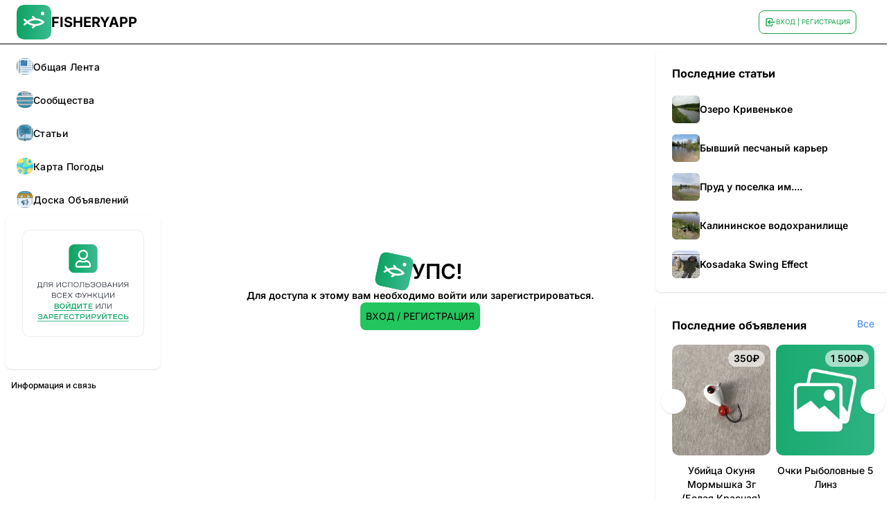

--- FILE ---
content_type: image/svg+xml
request_url: https://fisheryapp.ru/wp-content/uploads/logo.svg
body_size: 740
content:
<svg width="500" height="500" viewBox="0 0 500 500" fill="none" xmlns="http://www.w3.org/2000/svg">
<rect width="500" height="500" rx="100" fill="url(#paint0_linear_11_117)"/>
<path d="M395.178 260.26C364.075 287.106 323.464 302.765 280.068 304.799C279.729 305.138 279.389 305.477 279.049 305.748L242.106 337.61C239.457 339.848 236.265 341 233.073 341C229.202 341 225.331 339.373 222.547 336.187C217.522 330.424 218.201 321.679 223.973 316.663L240 302.833C208.353 298.156 178.88 286.156 154.296 267.785L122.989 294.766C116.401 300.528 107.641 297.952 103.43 293.342C98.2687 287.716 99.0837 278.835 104.856 273.818L132.836 249.82L104.856 225.754C99.0837 220.737 98.4046 211.992 103.43 206.23C108.455 200.468 117.216 199.79 122.989 204.806L154.296 231.72C178.744 213.416 208.082 201.417 239.593 196.739L223.973 183.316C218.201 178.3 217.522 169.555 222.547 163.792C227.572 158.03 236.333 157.352 242.106 162.369L279.049 194.231C279.253 194.366 279.389 194.57 279.593 194.773C323.192 196.807 363.939 212.467 395.178 239.38C398.234 242.024 400 245.82 400 249.888C400 253.82 398.234 257.684 395.178 260.26V260.26ZM270.017 222.161C235.654 222.161 203.124 231.855 176.639 249.752C203.124 267.649 235.654 277.344 270.017 277.344C304.38 277.344 336.91 267.649 363.396 249.752C336.91 231.923 304.38 222.161 270.017 222.161V222.161Z" fill="white"/>
<circle cx="375" cy="125" r="25" fill="white"/>
<defs>
<linearGradient id="paint0_linear_11_117" x1="0" y1="250" x2="500" y2="250" gradientUnits="userSpaceOnUse">
<stop stop-color="#0BA360"/>
<stop offset="1" stop-color="#3CBA92"/>
</linearGradient>
</defs>
</svg>
